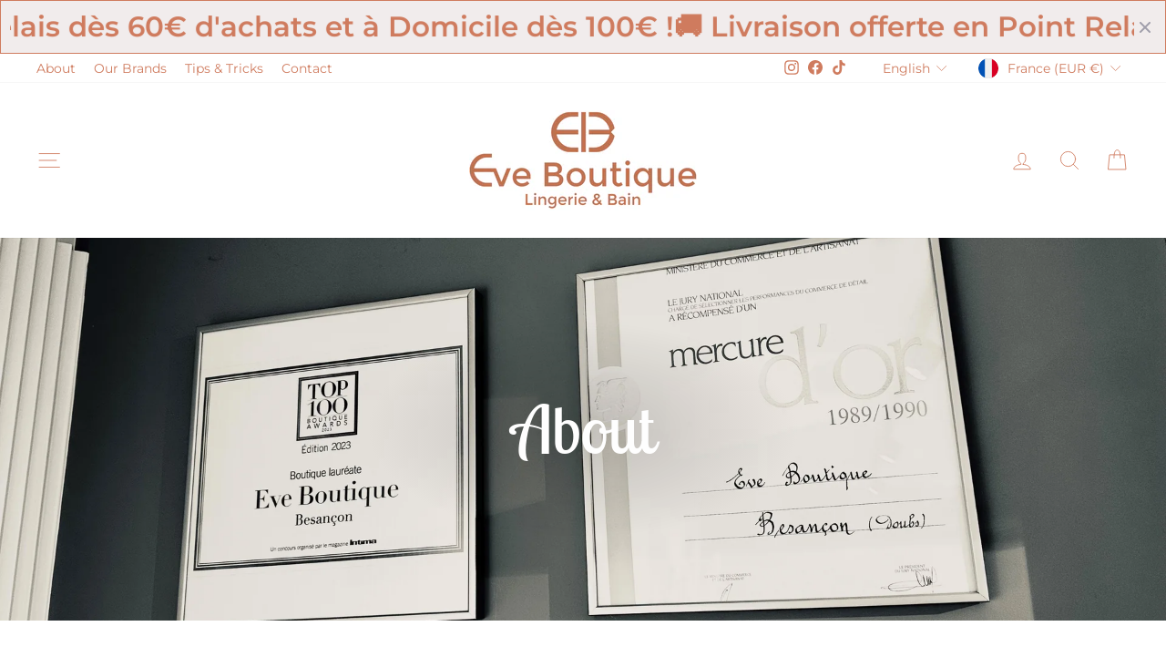

--- FILE ---
content_type: image/svg+xml
request_url: https://eveboutique-lingerie.com/cdn/shop/files/Sans_titre_1_6e987614-cad4-47a7-8cea-d2898aaf7ae3.svg?v=1681915744&width=250
body_size: 44406
content:
<svg xmlns="http://www.w3.org/2000/svg" xmlns:xlink="http://www.w3.org/1999/xlink" width="1000" zoomAndPan="magnify" viewBox="0 0 750 269.999989" height="360" preserveAspectRatio="xMidYMid meet" version="1.0"><defs><filter x="0%" y="0%" width="100%" height="100%" id="10d2fbf371"><feColorMatrix values="0 0 0 0 1 0 0 0 0 1 0 0 0 0 1 0 0 0 1 0" color-interpolation-filters="sRGB"/></filter><filter x="0%" y="0%" width="100%" height="100%" id="29181e27e6"><feColorMatrix values="0 0 0 0 1 0 0 0 0 1 0 0 0 0 1 0.2126 0.7152 0.0722 0 0" color-interpolation-filters="sRGB"/></filter><clipPath id="da332dd2dd"><path d="M 65.757812 0 L 684.507812 0 L 684.507812 270 L 65.757812 270 Z M 65.757812 0 " clip-rule="nonzero"/></clipPath><image x="0" y="0" width="2480" xlink:href="[data-uri]" id="bd0203efef" height="3507" preserveAspectRatio="xMidYMid meet"/><mask id="8ceb53a69c"><g filter="url(#10d2fbf371)"><g filter="url(#29181e27e6)" transform="matrix(0.332359, 0, 0, 0.332549, -42.604347, -428.887117)"><image x="0" y="0" width="2480" xlink:href="[data-uri]" height="3507" preserveAspectRatio="xMidYMid meet"/></g></g></mask><image x="0" y="0" width="2480" xlink:href="[data-uri]" id="58d2bdda88" height="3507" preserveAspectRatio="xMidYMid meet"/></defs><g clip-path="url(#da332dd2dd)"><g mask="url(#8ceb53a69c)"><g transform="matrix(0.332359, 0, 0, 0.332549, -42.604347, -428.887117)"><image x="0" y="0" width="2480" xlink:href="[data-uri]" height="3507" preserveAspectRatio="xMidYMid meet"/></g></g></g></svg>

--- FILE ---
content_type: text/javascript; charset=UTF-8
request_url: https://cdn.cleansizecharts.net/store-scripts/cc-sizecharts-12206.js?v=20250507091738
body_size: 12643
content:
!function(){function e(e){var o=this;t.debug("placementAlignment: ",e.trigger.placementAlignment),t.debug("linkType: ",e.trigger.linkType),t.debug("trigger: ",e.trigger.trigger),t.debug("placementSelected: ",e.trigger.placementSelected),t.debug("placementProductForm: ",e.trigger.placementProductForm),t.debug("size chart country code: ",e.countryCode);var n="body.ccpops-scroll-locked {\n  overflow: hidden;\n  position: fixed;\n  width: 100%;\n}\n\n.ccpops-blockZ {\n  transition: background-color 1s, opacity 0.3s;\n  background-color: rgba(90, 90, 90, 0.8);\n  position: static;\n  top: 0;\n  right: 0;\n  bottom: 0;\n  left: 0;\n  overflow: hidden;\n}\n\n@media (min-width: 768px) {\n  .ccpops-blockZ.ccpops--hide-desktop {\n    display: none !important;\n  }\n}\n\n@media (max-width: 767px) {\n  .ccpops-blockZ.ccpops--hide-mobile {\n    display: none !important;\n  }\n}\n\n.ccpops--is-builder .ccpops-blockZ {\n  display: block !important;\n  position: absolute;\n  z-index: 2;\n}\n\n.ccpops-blockZ html, .ccpops-blockZ body, .ccpops-blockZ div, .ccpops-blockZ span, .ccpops-blockZ applet, .ccpops-blockZ object, .ccpops-blockZ iframe, .ccpops-blockZ h1, .ccpops-blockZ h2, .ccpops-blockZ h3, .ccpops-blockZ h4, .ccpops-blockZ h5, .ccpops-blockZ h6, .ccpops-blockZ p, .ccpops-blockZ blockquote, .ccpops-blockZ pre, .ccpops-blockZ a, .ccpops-blockZ abbr, .ccpops-blockZ acronym, .ccpops-blockZ address,\n.ccpops-blockZ big, .ccpops-blockZ cite, .ccpops-blockZ code, .ccpops-blockZ del, .ccpops-blockZ dfn, .ccpops-blockZ em, .ccpops-blockZ img, .ccpops-blockZ ins, .ccpops-blockZ kbd, .ccpops-blockZ q, .ccpops-blockZ s, .ccpops-blockZ samp, .ccpops-blockZ small, .ccpops-blockZ strike, .ccpops-blockZ strong, .ccpops-blockZ sub, .ccpops-blockZ sup, .ccpops-blockZ tt, .ccpops-blockZ var, .ccpops-blockZ b, .ccpops-blockZ u, .ccpops-blockZ i, .ccpops-blockZ center,\n.ccpops-blockZ dl, .ccpops-blockZ dt, .ccpops-blockZ dd, .ccpops-blockZ ol, .ccpops-blockZ ul, .ccpops-blockZ li, .ccpops-blockZ fieldset, .ccpops-blockZ form, .ccpops-blockZ label, .ccpops-blockZ legend, .ccpops-blockZ article,\n.ccpops-blockZ aside, .ccpops-blockZ canvas, .ccpops-blockZ details, .ccpops-blockZ embed, .ccpops-blockZ figure, .ccpops-blockZ figcaption, .ccpops-blockZ footer, .ccpops-blockZ header, .ccpops-blockZ hgroup, .ccpops-blockZ menu, .ccpops-blockZ nav, .ccpops-blockZ output, .ccpops-blockZ ruby, .ccpops-blockZ section,\n.ccpops-blockZ summary, .ccpops-blockZ time, .ccpops-blockZ mark, .ccpops-blockZ audio, .ccpops-blockZ video {\n  margin: 0;\n  padding: 0;\n  border: 0;\n  font-size: 100%;\n  font-family: inherit;\n  vertical-align: baseline;\n  box-sizing: border-box;\n}\n\n.ccpops-blockZ table, .ccpops-blockZ thead, .ccpops-blockZ tbody, .ccpops-blockZ tr, .ccpops-blockZ td {\n  margin: 0;\n  padding: 0;\n  font-size: 100%;\n  font: inherit;\n  vertical-align: baseline;\n  border: none;\n}\n\n.ccpops-veil {\n  transition: background-color 1s, opacity 0.3s;\n  background-color: rgba(90, 90, 90, 0.8);\n  position: fixed;\n  top: 0;\n  right: 0;\n  bottom: 0;\n  left: 0;\n  overflow: hidden;\n  z-index: 999999999;\n  display: none;\n}\n\n@media (min-width: 768px) {\n  .ccpops-veil.ccpops--hide-desktop {\n    display: none !important;\n  }\n}\n\n@media (max-width: 767px) {\n  .ccpops-veil.ccpops--hide-mobile {\n    display: none !important;\n  }\n}\n\n.ccpops--is-builder .ccpops-veil {\n  display: block !important;\n  position: absolute;\n  z-index: 2;\n}\n\n.ccpops-veil html, .ccpops-veil body, .ccpops-veil div, .ccpops-veil span, .ccpops-veil applet, .ccpops-veil object, .ccpops-veil iframe, .ccpops-veil h1, .ccpops-veil h2, .ccpops-veil h3, .ccpops-veil h4, .ccpops-veil h5, .ccpops-veil h6, .ccpops-veil p, .ccpops-veil blockquote, .ccpops-veil pre, .ccpops-veil a, .ccpops-veil abbr, .ccpops-veil acronym, .ccpops-veil address,\n.ccpops-veil big, .ccpops-veil cite, .ccpops-veil code, .ccpops-veil del, .ccpops-veil dfn, .ccpops-veil em, .ccpops-veil img, .ccpops-veil ins, .ccpops-veil kbd, .ccpops-veil q, .ccpops-veil s, .ccpops-veil samp, .ccpops-veil small, .ccpops-veil strike, .ccpops-veil strong, .ccpops-veil sub, .ccpops-veil sup, .ccpops-veil tt, .ccpops-veil var, .ccpops-veil b, .ccpops-veil u, .ccpops-veil i, .ccpops-veil center,\n.ccpops-veil dl, .ccpops-veil dt, .ccpops-veil dd, .ccpops-veil ol, .ccpops-veil ul, .ccpops-veil li, .ccpops-veil fieldset, .ccpops-veil form, .ccpops-veil label, .ccpops-veil legend, .ccpops-veil article,\n.ccpops-veil aside, .ccpops-veil canvas, .ccpops-veil details, .ccpops-veil embed, .ccpops-veil figure, .ccpops-veil figcaption, .ccpops-veil footer, .ccpops-veil header, .ccpops-veil hgroup, .ccpops-veil menu, .ccpops-veil nav, .ccpops-veil output, .ccpops-veil ruby, .ccpops-veil section,\n.ccpops-veil summary, .ccpops-veil time, .ccpops-veil mark, .ccpops-veil audio, .ccpops-veil video {\n  margin: 0;\n  padding: 0;\n  border: 0;\n  font-size: 100%;\n  font-family: inherit;\n  vertical-align: baseline;\n  box-sizing: border-box;\n}\n\n.ccpops-veil table, .ccpops-veil thead, .ccpops-veil tbody, .ccpops-veil tr, .ccpops-veil td {\n  margin: 0;\n  padding: 0;\n  font-size: 100%;\n  font: inherit;\n  vertical-align: baseline;\n  border: none;\n}\n\n.ccpops-popup-container {\n  position: absolute;\n}\n\n.ccpops-popup--has-position-central .ccpops-popup-container {\n  transform: translate3d(0, -50%, 0);\n  top: 50%;\n  left: 2.5%;\n  right: 2.5%;\n}\n\n@media (min-width: 768px) {\n  .ccpops-popup--has-position-central .ccpops-popup-container {\n    left: 50%;\n    top: 50%;\n    height: auto;\n    right: auto;\n    bottom: auto;\n    transform: translate3d(-50%, -50%, 0);\n  }\n}\n\n.ccpops-popup--has-position-right .ccpops-popup-container {\n  top: 0;\n  height: 100%;\n  right: 0;\n}\n\n@media (max-width: 767px) {\n  .ccpops-popup--has-position-right .ccpops-popup-container {\n    left: 0;\n  }\n}\n\n.ccpops-popup--has-position-full .ccpops-popup-container {\n  top: 0;\n  left: 0;\n  height: 100%;\n  width: 100%;\n  max-width: none;\n}\n\n.ccpops-popup-container .ccpops-popup-container__close {\n  position: absolute;\n  z-index: 1;\n  display: flex;\n  align-items: center;\n  text-align: center;\n  transition: all 0.5s;\n  cursor: pointer;\n}\n\n.ccpops-popup--has-popup-size-small .ccpops-popup-container .ccpops-popup-container__close {\n  font-size: 15px;\n}\n\n.ccpops-popup--has-popup-size-medium .ccpops-popup-container .ccpops-popup-container__close {\n  font-size: 24px;\n}\n\n.ccpops-popup--has-popup-size-large .ccpops-popup-container .ccpops-popup-container__close {\n  font-size: 24px;\n}\n\n.ccpops-popup-container .ccpops-popup-container__close svg {\n  fill: currentColor;\n  margin: 0 auto;\n}\n\n.ccpops-popup-container .ccpops-popup-container__close--style1 {\n  background-color: #ffffff;\n  border-radius: 50%;\n  height: 1.5em;\n  width: 1.5em;\n  top: -0.75em;\n  right: -0.75em;\n  box-shadow: 0 0 3px 0 rgba(60, 60, 60, 0.4);\n}\n\n.ccpops-popup--has-position-right .ccpops-popup-container .ccpops-popup-container__close--style1, .ccpops-popup--has-position-full .ccpops-popup-container .ccpops-popup-container__close--style1 {\n  top: 0.2em;\n  right: 0.2em;\n}\n\n@media (max-width: 767px) {\n  .ccpops-popup-container .ccpops-popup-container__close--style1 {\n    top: -7px;\n    right: -7px;\n    height: 1.3em;\n    width: 1.3em;\n  }\n}\n\n.ccpops-popup-container .ccpops-popup-container__close--style1 svg {\n  height: 0.8em;\n  width: 0.8em;\n}\n\n.ccpops-popup-container .ccpops-popup-container__close--style2 {\n  top: 0.5em;\n  right: 0.5em;\n  height: 1em;\n  width: 1em;\n}\n\n.ccpops-popup-container .ccpops-popup-container__close--style2 svg {\n  height: 1em;\n  width: 1em;\n}\n\n.ccpops-popup {\n  transition-property: padding, border-radius, box-shadow, font-size, width;\n  transition-duration: 0.5s;\n  display: flex;\n  background-size: cover;\n  background-repeat: no-repeat;\n  background-position: center center;\n  height: 100%;\n  overflow: hidden;\n}\n\n.ccpops-popup--has-align-items-top .ccpops-popup {\n  align-items: flex-start;\n}\n\n.ccpops-popup--has-align-items-center .ccpops-popup {\n  align-items: center;\n}\n\n.ccpops-popup--has-position-central .ccpops-popup {\n  max-height: 85vh;\n}\n\n.ccpops-popup--has-popup-size-small.ccpops-popup--has-position-right .ccpops-popup, .ccpops-popup--has-popup-size-small.ccpops-popup--has-position-central .ccpops-popup {\n  font-size: 13px;\n  width: 100%;\n}\n\n@media (min-width: 768px) {\n  .ccpops-popup--has-popup-size-small.ccpops-popup--has-position-right .ccpops-popup, .ccpops-popup--has-popup-size-small.ccpops-popup--has-position-central .ccpops-popup {\n    width: 400px;\n  }\n}\n\n@media (min-width: 768px) and (max-width: 1200px) {\n  .ccpops--is-builder .ccpops-popup--has-popup-size-small.ccpops-popup--has-position-right .ccpops-popup, .ccpops--is-builder .ccpops-popup--has-popup-size-small.ccpops-popup--has-position-central .ccpops-popup {\n    font-size: 10px;\n    width: 300px;\n  }\n}\n\n@media (min-width: 400px) {\n  .ccpops-popup--has-popup-size-small.ccpops-popup--has-position-right .ccpops-popup {\n    width: 400px;\n  }\n}\n\n.ccpops-popup--has-popup-size-medium.ccpops-popup--has-position-right .ccpops-popup, .ccpops-popup--has-popup-size-medium.ccpops-popup--has-position-central .ccpops-popup {\n  font-size: 17px;\n  width: 100%;\n}\n\n@media (min-width: 768px) {\n  .ccpops-popup--has-popup-size-medium.ccpops-popup--has-position-right .ccpops-popup, .ccpops-popup--has-popup-size-medium.ccpops-popup--has-position-central .ccpops-popup {\n    width: 550px;\n  }\n}\n\n@media (min-width: 768px) and (max-width: 1200px) {\n  .ccpops--is-builder .ccpops-popup--has-popup-size-medium.ccpops-popup--has-position-right .ccpops-popup, .ccpops--is-builder .ccpops-popup--has-popup-size-medium.ccpops-popup--has-position-central .ccpops-popup {\n    font-size: 13px;\n    width: 350px;\n  }\n}\n\n.ccpops-popup--has-popup-size-large.ccpops-popup--has-position-right .ccpops-popup, .ccpops-popup--has-popup-size-large.ccpops-popup--has-position-central .ccpops-popup {\n  font-size: 22px;\n  width: 100%;\n}\n\n@media (min-width: 768px) {\n  .ccpops-popup--has-popup-size-large.ccpops-popup--has-position-right .ccpops-popup, .ccpops-popup--has-popup-size-large.ccpops-popup--has-position-central .ccpops-popup {\n    width: 700px;\n  }\n}\n\n@media (min-width: 768px) and (max-width: 1309px) {\n  .ccpops--is-builder .ccpops-popup--has-popup-size-large.ccpops-popup--has-position-right .ccpops-popup, .ccpops--is-builder .ccpops-popup--has-popup-size-large.ccpops-popup--has-position-central .ccpops-popup {\n    font-size: 13px;\n    width: 400px;\n  }\n}\n\n@media (min-width: 1310px) and (max-width: 1440px) {\n  .ccpops--is-builder .ccpops-popup--has-popup-size-large.ccpops-popup--has-position-right .ccpops-popup, .ccpops--is-builder .ccpops-popup--has-popup-size-large.ccpops-popup--has-position-central .ccpops-popup {\n    font-size: 14px;\n    width: 600px;\n  }\n}\n\n.ccpops-popup--has-border-radius-small .ccpops-popup {\n  border-radius: 0.3em;\n}\n\n.ccpops-popup--has-border-radius-medium .ccpops-popup {\n  border-radius: 5px;\n}\n\n.ccpops-popup--has-border-radius-large .ccpops-popup {\n  border-radius: 1em;\n}\n\n.ccpops-popup--has-position-right .ccpops-popup {\n  border-top-right-radius: 0;\n  border-bottom-right-radius: 0;\n}\n\n.ccpops-popup--has-position-full .ccpops-popup {\n  border-radius: 0;\n}\n\n.ccpops-popup--has-box-shadow-small .ccpops-popup {\n  box-shadow: 1px 1px 3px 1px rgba(80, 80, 80, 0.3);\n}\n\n.ccpops-popup--has-box-shadow-medium .ccpops-popup {\n  box-shadow: 0 -1.8px 2.2px rgba(0, 0, 0, 0.034), 0 3.7px 5.3px rgba(0, 0, 0, 0.048), 0 9.5px 10px rgba(0, 0, 0, 0.06), 0 19.3px 17.9px rgba(0, 0, 0, 0.072), 0 38.8px 33.4px rgba(0, 0, 0, 0.086), 0 97px 80px rgba(0, 0, 0, 0.12);\n}\n\n.ccpops-popup--has-box-shadow-large .ccpops-popup {\n  box-shadow: 6px 6px 7px 2px rgba(40, 40, 40, 0.3);\n}\n\n.ccpops-popup--has-box-shadow-small.ccpops-popup--has-position-right .ccpops-popup {\n  box-shadow: 0 0 3px 1px rgba(80, 80, 80, 0.3);\n}\n\n.ccpops-popup--has-box-shadow-medium.ccpops-popup--has-position-right .ccpops-popup {\n  box-shadow: 0 -1.8px 2.2px rgba(0, 0, 0, 0.034), 0 3.7px 5.3px rgba(0, 0, 0, 0.048), 0 9.5px 10px rgba(0, 0, 0, 0.06), 0 19.3px 17.9px rgba(0, 0, 0, 0.072), 0 38.8px 33.4px rgba(0, 0, 0, 0.086), 0 97px 80px rgba(0, 0, 0, 0.12);\n}\n\n.ccpops-popup--has-box-shadow-large.ccpops-popup--has-position-right .ccpops-popup {\n  box-shadow: 0 0 7px 2px rgba(40, 40, 40, 0.3);\n}\n\n.ccpops-popup--has-image-position-top .ccpops-popup {\n  flex-direction: column;\n}\n\n.ccpops-popup--has-image-position-bottom .ccpops-popup {\n  flex-direction: column-reverse;\n}\n\n.ccpops-popup--has-image-position-low .ccpops-popup {\n  flex-direction: row;\n}\n\n.ccpops-popup--has-image-position-right .ccpops-popup {\n  flex-direction: row-reverse;\n}\n\n.ccpops-popup .ccpops-popup__image {\n  pointer-events: none;\n  touch-action: none;\n}\n\n.ccpops-popup--has-image-position-top .ccpops-popup .ccpops-popup__image, .ccpops-popup--has-image-position-bottom .ccpops-popup .ccpops-popup__image {\n  display: block;\n  width: 100%;\n  height: 30vh;\n  object-fit: cover;\n}\n\n.ccpops-popup--has-image-position-left .ccpops-popup .ccpops-popup__image, .ccpops-popup--has-image-position-right .ccpops-popup .ccpops-popup__image {\n  background-position: center center;\n  background-repeat: no-repeat;\n  width: 32%;\n  top: 0;\n  bottom: 0;\n  right: 0;\n  left: 0;\n  position: absolute;\n}\n\n@media (max-width: 767px) {\n  .ccpops-popup--has-image-position-left .ccpops-popup .ccpops-popup__image, .ccpops-popup--has-image-position-right .ccpops-popup .ccpops-popup__image {\n    display: none;\n  }\n}\n\n.ccpops-popup--has-image-position-left .ccpops-popup .ccpops-popup__image {\n  right: auto !important;\n  left: 0;\n  bottom: 0;\n  border-top-left-radius: inherit;\n  border-bottom-left-radius: inherit;\n}\n\n.ccpops-popup--has-image-position-right .ccpops-popup .ccpops-popup__image {\n  left: auto !important;\n  right: 0;\n  bottom: 0;\n  border-top-right-radius: inherit;\n  border-bottom-right-radius: inherit;\n}\n\n.ccpops-popup--has-image-stretch-false .ccpops-popup .ccpops-popup__image {\n  background-size: contain;\n  object-fit: contain;\n}\n\n.ccpops-popup--has-image-stretch-true .ccpops-popup .ccpops-popup__image {\n  background-size: cover;\n  object-fit: cover;\n}\n\n.ccpops-popup .ccpops-popup__content {\n  width: 100%;\n  line-height: 1.4em;\n  word-wrap: break-word;\n  flex-grow: 1;\n  max-height: 100%;\n  overflow-y: auto;\n  overflow-x: hidden;\n  font-size: 1em;\n  transition: padding 0.5s;\n  text-align: left;\n}\n\n@media (max-width: 767px) {\n  .ccpops-popup .ccpops-popup__content {\n    overflow-y: scroll;\n    -webkit-overflow-scrolling: touch;\n  }\n}\n\n.ccpops-popup--has-padding-none .ccpops-popup .ccpops-popup__content {\n  padding-left: 0;\n  padding-right: 0;\n}\n\n.ccpops-popup--has-padding-small .ccpops-popup .ccpops-popup__content {\n  padding: 2.5%;\n}\n\n.ccpops-popup--has-padding-medium .ccpops-popup .ccpops-popup__content {\n  padding: 3.5%;\n}\n\n.ccpops-popup--has-padding-large .ccpops-popup .ccpops-popup__content {\n  padding: 10%;\n}\n\n.ccpops-popup--has-position-full.ccpops-popup--has-padding-small .ccpops-popup .ccpops-popup__content {\n  padding-top: 3.75%;\n  padding-bottom: 3.75%;\n}\n\n.ccpops-popup--has-position-full.ccpops-popup--has-padding-medium .ccpops-popup .ccpops-popup__content {\n  padding-top: 3.5%;\n  padding-bottom: 3.5%;\n}\n\n.ccpops-popup--has-position-full.ccpops-popup--has-padding-large .ccpops-popup .ccpops-popup__content {\n  padding-top: 6.6666666667%;\n  padding-bottom: 6.6666666667%;\n}\n\n.ccpops-popup--has-position-full.ccpops-popup--has-popup-size-small .ccpops-popup .ccpops-popup__content {\n  font-size: 0.9em;\n}\n\n@media (min-width: 768px) {\n  .ccpops-popup--has-position-full.ccpops-popup--has-popup-size-small .ccpops-popup .ccpops-popup__content {\n    font-size: 1.2em;\n  }\n}\n\n.ccpops-popup--has-position-full.ccpops-popup--has-popup-size-medium .ccpops-popup .ccpops-popup__content {\n  font-size: 1em;\n}\n\n@media (min-width: 768px) {\n  .ccpops-popup--has-position-full.ccpops-popup--has-popup-size-medium .ccpops-popup .ccpops-popup__content {\n    font-size: 1.4em;\n  }\n}\n\n.ccpops-popup--has-position-full.ccpops-popup--has-popup-size-large .ccpops-popup .ccpops-popup__content {\n  font-size: 1.1em;\n}\n\n@media (min-width: 768px) {\n  .ccpops-popup--has-position-full.ccpops-popup--has-popup-size-large .ccpops-popup .ccpops-popup__content {\n    font-size: 1.6em;\n  }\n}\n\n.ccpops-popup--has-position-central .ccpops-popup .ccpops-popup__content {\n  max-height: 80vh;\n}\n\n.ccpops-popup--has-image-position-left .ccpops-popup .ccpops-popup__content {\n  width: 100%;\n  padding-left: 3.5%;\n}\n\n@media (min-width: 768px) {\n  .ccpops-popup--has-image-position-left .ccpops-popup .ccpops-popup__content {\n    padding-left: 32%;\n  }\n}\n\n.ccpops-popup--has-image-position-right .ccpops-popup .ccpops-popup__content {\n  width: 100%;\n  padding-left: 3.5%;\n}\n\n@media (min-width: 768px) {\n  .ccpops-popup--has-image-position-right .ccpops-popup .ccpops-popup__content {\n    padding-right: 32%;\n  }\n}\n\n.ccpops-popup--has-image-position-left.ccpops-popup--has-padding-small .ccpops-popup .ccpops-popup__content {\n  padding-left: calc(32% + 2.5%);\n}\n\n@media (max-width: 767px) {\n  .ccpops-popup--has-image-position-left.ccpops-popup--has-padding-small .ccpops-popup .ccpops-popup__content {\n    padding-left: 2.5%;\n  }\n}\n\n.ccpops-popup--has-image-position-left.ccpops-popup--has-padding-medium .ccpops-popup .ccpops-popup__content {\n  padding-left: calc(32% + 3.5%);\n}\n\n@media (max-width: 767px) {\n  .ccpops-popup--has-image-position-left.ccpops-popup--has-padding-medium .ccpops-popup .ccpops-popup__content {\n    padding-left: 3.5%;\n  }\n}\n\n.ccpops-popup--has-image-position-left.ccpops-popup--has-padding-large .ccpops-popup .ccpops-popup__content {\n  padding-left: calc(32% + 10%);\n}\n\n@media (max-width: 767px) {\n  .ccpops-popup--has-image-position-left.ccpops-popup--has-padding-large .ccpops-popup .ccpops-popup__content {\n    padding-left: 10%;\n  }\n}\n\n.ccpops-popup--has-image-position-right.ccpops-popup--has-padding-small .ccpops-popup .ccpops-popup__content {\n  padding-right: calc(32% + 2.5%);\n}\n\n@media (max-width: 767px) {\n  .ccpops-popup--has-image-position-right.ccpops-popup--has-padding-small .ccpops-popup .ccpops-popup__content {\n    padding-right: 2.5%;\n  }\n}\n\n.ccpops-popup--has-image-position-right.ccpops-popup--has-padding-medium .ccpops-popup .ccpops-popup__content {\n  padding-right: calc(32% + 3.5%);\n}\n\n@media (max-width: 767px) {\n  .ccpops-popup--has-image-position-right.ccpops-popup--has-padding-medium .ccpops-popup .ccpops-popup__content {\n    padding-right: 3.5%;\n  }\n}\n\n.ccpops-popup--has-image-position-right.ccpops-popup--has-padding-large .ccpops-popup .ccpops-popup__content {\n  padding-right: calc(32% + 10%);\n}\n\n@media (max-width: 767px) {\n  .ccpops-popup--has-image-position-right.ccpops-popup--has-padding-large .ccpops-popup .ccpops-popup__content {\n    padding-right: 10%;\n  }\n}\n\n.ccpops-popup .ccpops-popup__content .ccpops-button {\n  padding: 1em 1.3em;\n  display: inline-block;\n  text-decoration: none;\n  letter-spacing: 0.03em;\n}\n\n.ccpops-popup--has-border-small .ccpops-popup .ccpops-popup__content .ccpops-button, .ccpops-popup--has-border-radius-medium .ccpops-popup .ccpops-popup__content .ccpops-button, .ccpops-popup--has-border-radius-large .ccpops-popup .ccpops-popup__content .ccpops-button {\n  border-radius: 4px;\n}\n\n.ccpops-popup .ccpops-popup__content .ccpops-table, .ccpops-popup .ccpops-popup__content table {\n  border-color: currentColor;\n}\n\n.ccpops-popup .ccpops-popup__content .ccpops-popup__content__top-text, .ccpops-popup .ccpops-popup__content .ccpops-popup__content__bottom-text, .ccpops-popup .ccpops-popup__content .ccpops-popup__content__table {\n  padding: 0;\n  width: 100%;\n  transition: max-width 0.5s;\n  max-width: 100%;\n}\n\n.ccpops-popup .ccpops-popup__content .ccpops-popup__content__top-text {\n  padding-bottom: 1em;\n}\n\n.ccpops-popup .ccpops-popup__content .ccpops-popup__content__bottom-text {\n  padding-top: 1em;\n}\n\n.ccpops-popup .ccpops-popup__content .ccpops-popup__content__table {\n  overflow-x: auto;\n}\n\n@media (max-width: 768px) {\n  .ccpops-popup .ccpops-popup__content .ccpops-popup__content__table {\n    width: calc(100vw - 7%);\n  }\n}\n\n.ccpops-popup .ccpops-popup__content .ccpops-popup__content__table.ccpops-popup__content__table-center {\n  text-align: center;\n}\n\n.ccpops-popup .ccpops-popup__content .ccpops-popup__wrap-content {\n  height: 610px;\n  display: flex;\n  flex-direction: column;\n  justify-content: space-between;\n}\n\n.ccpops-popup .ccpops-popup__content p {\n  margin-bottom: 1em;\n  color: inherit;\n}\n\n.ccpops-popup .ccpops-popup__content p \u003e span {\n  line-height: 1.5em;\n  display: inline-block;\n}\n\n.ccpops-popup .ccpops-popup__content p:last-child {\n  margin-bottom: 0;\n}\n\n.ccpops-popup .ccpops-popup__content h1, .ccpops-popup .ccpops-popup__content h2, .ccpops-popup .ccpops-popup__content h3, .ccpops-popup .ccpops-popup__content h4, .ccpops-popup .ccpops-popup__content h5, .ccpops-popup .ccpops-popup__content h6 {\n  line-height: 1em;\n  font-weight: bold;\n  color: inherit;\n  margin-bottom: 10px;\n}\n\n.ccpops-popup .ccpops-popup__content h1 \u003e span, .ccpops-popup .ccpops-popup__content h2 \u003e span, .ccpops-popup .ccpops-popup__content h3 \u003e span, .ccpops-popup .ccpops-popup__content h4 \u003e span, .ccpops-popup .ccpops-popup__content h5 \u003e span, .ccpops-popup .ccpops-popup__content h6 \u003e span {\n  line-height: 1em;\n}\n\n.ccpops-popup .ccpops-popup__content h1 {\n  font-size: 2em;\n}\n\n.ccpops-popup .ccpops-popup__content h2 {\n  font-size: 1.75em;\n}\n\n.ccpops-popup .ccpops-popup__content h3 {\n  font-size: 1.5em;\n}\n\n.ccpops-popup .ccpops-popup__content h4 {\n  font-size: 1.25em;\n}\n\n.ccpops-popup .ccpops-popup__content h5 {\n  font-size: 1em;\n}\n\n.ccpops-popup .ccpops-popup__content h6 {\n  font-size: 0.75em;\n}\n\n.ccpops-popup .ccpops-popup__content img {\n  max-width: 100%;\n  height: auto;\n}\n\n.ccpops-popup .ccpops-popup__content__powered-by {\n  position: absolute;\n  color: inherit;\n  transition: color 0.3s;\n}\n\n.ccpops-popup--has-position-central .ccpops-popup .ccpops-popup__content__powered-by {\n  right: 0;\n  bottom: -1.5em;\n  color: #fff;\n}\n\n.ccpops-popup--has-dark-powered-by-text .ccpops-popup .ccpops-popup__content__powered-by {\n  color: #222;\n}\n\n.ccpops-popup--has-position-full .ccpops-popup .ccpops-popup__content__powered-by, .ccpops-popup--has-position-right .ccpops-popup .ccpops-popup__content__powered-by {\n  right: 1em;\n  bottom: 0.5em;\n}\n\n@media (max-width: 767px) {\n  .ccpops-popup--has-position-full .ccpops-popup .ccpops-popup__content__powered-by, .ccpops-popup--has-position-right .ccpops-popup .ccpops-popup__content__powered-by {\n    position: static;\n    text-align: right;\n  }\n}\n\n.ccpops-popup .ccpops-popup__content__powered-by a {\n  font-size: 11px;\n  color: inherit;\n  text-decoration: none;\n}\n\n.ccpops-popup--has-popup-size-small .ccpops-popup .ccpops-popup__content__powered-by a {\n  font-size: 10px;\n}\n\n.ccpops-popup table,\n.ccpops-inline table,\n.mce-content-body table {\n  border-collapse: collapse !important;\n  table-layout: fixed !important;\n  width: 100% !important;\n  font-size: 14px;\n  background-color: transparent;\n}\n\n@media (max-width: 767px) {\n  .ccpops-popup table,\n  .ccpops-inline table {\n    width: auto !important;\n    min-width: 100%;\n  }\n}\n\n.ccpops-popup tbody, .ccpops-popup thead, .ccpops-popup tr, .ccpops-popup td, .ccpops-popup th,\n.ccpops-inline tbody, .ccpops-inline thead, .ccpops-inline tr, .ccpops-inline td, .ccpops-inline th,\n.mce-content-body tbody, .mce-content-body thead, .mce-content-body tr, .mce-content-body td, .mce-content-body th {\n  border-color: inherit;\n  width: auto !important;\n}\n\n.ccpops-popup tr,\n.ccpops-inline tr,\n.mce-content-body tr {\n  border: none;\n  border-color: inherit;\n}\n\n.ccpops-popup td, .ccpops-popup th,\n.ccpops-inline td, .ccpops-inline th,\n.mce-content-body td, .mce-content-body th {\n  height: auto !important;\n  border-width: 1px;\n  border-style: solid;\n  padding: 0.1em 0.3em;\n  text-align: center;\n  vertical-align: middle;\n  line-height: 1.7em;\n  background: transparent;\n  background-color: transparent;\n}\n\n.ccpops-popup tr:after, .ccpops-popup td:after, .ccpops-popup th:after, .ccpops-popup td:before, .ccpops-popup th:before,\n.ccpops-inline tr:after, .ccpops-inline td:after, .ccpops-inline th:after, .ccpops-inline td:before, .ccpops-inline th:before,\n.mce-content-body tr:after, .mce-content-body td:after, .mce-content-body th:after, .mce-content-body td:before, .mce-content-body th:before {\n  display: none !important;\n}\n\n/*Table custom classes*/\n\n.ccpops-popup table.ccpops-table--odd-stripes tbody tr:nth-child(odd) td,\n.ccpops-inline table.ccpops-table--odd-stripes tbody tr:nth-child(odd) td,\n.mce-content-body table.ccpops-table--odd-stripes tbody tr:nth-child(odd) td {\n  background-color: #f2f2f2;\n}\n\n.ccpops-popup table.ccpops-table--even-stripes tbody tr:nth-child(even) td,\n.ccpops-inline table.ccpops-table--even-stripes tbody tr:nth-child(even) td,\n.mce-content-body table.ccpops-table--even-stripes tbody tr:nth-child(even) td {\n  background-color: #f2f2f2;\n}\n\n.ccpops-popup table.ccpops-table--bottom-border-only td, .ccpops-popup table.ccpops-table--bottom-border-only th,\n.ccpops-inline table.ccpops-table--bottom-border-only td, .ccpops-inline table.ccpops-table--bottom-border-only th,\n.mce-content-body table.ccpops-table--bottom-border-only td, .mce-content-body table.ccpops-table--bottom-border-only th {\n  border-left: none;\n  border-top: none;\n  border-right: none;\n}\n\n.ccpops-popup table.ccpops-table--top-border-only td, .ccpops-popup table.ccpops-table--top-border-only th,\n.ccpops-inline table.ccpops-table--top-border-only td, .ccpops-inline table.ccpops-table--top-border-only th,\n.mce-content-body table.ccpops-table--top-border-only td, .mce-content-body table.ccpops-table--top-border-only th {\n  border-left: none;\n  border-bottom: none;\n  border-right: none;\n}\n\n.ccpops-popup table.ccpops-table--side-border-only td, .ccpops-popup table.ccpops-table--side-border-only th,\n.mce-content-body table.ccpops-table--side-border-only td, .mce-content-body table.ccpops-table--side-border-only th {\n  border-bottom: none;\n  border-top: none;\n}\n\n.ccpops-popup-tabs {\n  display: flex;\n  flex-flow: row nowrap;\n  text-align: center;\n  margin-bottom: 22px !important;\n  box-shadow: 0px 2px 4px 0px rgba(0, 0, 0, 0.2);\n}\n\n.ccpops-popup-tab {\n  flex: 1 0 auto;\n  padding: 10px 0px !important;\n  margin: 0px 20px !important;\n}\n\n.ccpops-popup-tab:hover {\n  cursor: pointer;\n  border-bottom: 3px solid #ccc;\n}\n\n.ccpops-popup-tab.active {\n  border-bottom: 3px solid #5c6ac4;\n}\n\n.ccpops-popup-tab-content {\n  margin: 0 auto 4rem auto;\n  border-radius: 2px;\n  transition: all 0.3s cubic-bezier(0.25, 0.8, 0.25, 1);\n}\n\n.ccpops-popup-text-field {\n  padding: 10px;\n  width: 100%;\n  font-size: 1.3em;\n}\n\n.ccpops-popup-select-field {\n  padding: 10px;\n  width: 100%;\n  font-size: 1.3em;\n}\n\n.ccpops-popup__active_unit_button {\n  color: #006fbb;\n}\n\n.ccpops-popup__active_unit_button:hover {\n  text-decoration: underline;\n}\n\n.conversion-processing-text {\n  font-weight: bold;\n}\n\n#ccpops-popup-submit-button,\n#ccpops-popup__recommendation-size,\n#ccpops-popup__recommendation-size-btn-step-1,\n#ccpops-popup__add-to-cart,\n#ccpops-popup__recommendation-size-bk-btn-step-1,\n#ccpops-popup__recommendation-size-bk-btn-step-2,\n.ccpops-popup__unit_button {\n  -webkit-filter: brightness(1);\n          filter: brightness(1);\n  cursor: pointer;\n}\n\n#ccpops-popup-submit-button:hover,\n#ccpops-popup__recommendation-size:hover,\n#ccpops-popup__recommendation-size-btn-step-1:hover,\n#ccpops-popup__add-to-cart:hover,\n#ccpops-popup__recommendation-size-bk-btn-step-1:hover,\n#ccpops-popup__recommendation-size-bk-btn-step-2:hover {\n  -webkit-filter: brightness(0.8);\n          filter: brightness(0.8);\n}\n\n#ccpops-popup-submit-button, #ccpops-popup__recommendation-size, #ccpops-popup__recommendation-size-btn-step-1, #ccpops-popup__add-to-cart {\n  display: flex;\n  width: 100%;\n  justify-content: center;\n  padding: 0.5em 1em;\n  font-size: 1em;\n  border: 1px solid #3f4eae;\n  border-radius: 3px;\n  color: #fff;\n}\n\n#ccpops-popup-submit-button:disabled, #ccpops-popup__recommendation-size:disabled, #ccpops-popup__recommendation-size-btn-step-1:disabled, #ccpops-popup__add-to-cart:disabled {\n  pointer-events: none;\n  border-color: var(--p-color-border-disabled);\n  -webkit-filter: brightness(0.8);\n          filter: brightness(0.8);\n  box-shadow: none;\n}\n\n#ccpops-popup-submit-button:hover, #ccpops-popup__recommendation-size:hover, #ccpops-popup__recommendation-size-btn-step-1:hover, #ccpops-popup__add-to-cart:hover {\n  color: white;\n  text-decoration: none;\n}\n\n#ccpops-popup__recommendation-size-bk-btn-step-1, #ccpops-popup__recommendation-size-bk-btn-step-2 {\n  display: flex;\n  width: 100%;\n  justify-content: center;\n  padding: 0.5em 1em;\n  font-size: 1em;\n  border: 1px solid #c4cdd5;\n  border-radius: 3px;\n  color: #212b36;\n}\n\n.ccpops-popup-recommendation-size-footer {\n  display: flex;\n  justify-content: flex-end;\n  font-size: 16px;\n}\n\n#ccpops-popup__content__container, #ccpops-popup__recommendation-size-container, #ccpops-popup__recommendation-size-step-1, #ccpops-popup__recommendation-size-step-2,\n#ccpops-popup__recommendation-size-step-3 {\n  transition: opacity 0.3s;\n}\n\n.ccpops-trigger-container {\n  transition-property: top, right, transform;\n  transition-duration: 0.5s;\n  z-index: 5000;\n}\n\n@media (min-width: 768px) {\n  .ccpops-trigger-container.ccpops--hide-desktop {\n    display: none !important;\n  }\n}\n\n@media (max-width: 767px) {\n  .ccpops-trigger-container.ccpops--hide-mobile {\n    display: none !important;\n  }\n}\n\n.ccpops-trigger-builder-container .ccpops-trigger-container {\n  display: block !important;\n}\n\n.ccpops-trigger-container html, .ccpops-trigger-container body, .ccpops-trigger-container div, .ccpops-trigger-container span, .ccpops-trigger-container applet, .ccpops-trigger-container object, .ccpops-trigger-container iframe, .ccpops-trigger-container h1, .ccpops-trigger-container h2, .ccpops-trigger-container h3, .ccpops-trigger-container h4, .ccpops-trigger-container h5, .ccpops-trigger-container h6, .ccpops-trigger-container p, .ccpops-trigger-container blockquote, .ccpops-trigger-container pre, .ccpops-trigger-container a, .ccpops-trigger-container abbr, .ccpops-trigger-container acronym, .ccpops-trigger-container address,\n.ccpops-trigger-container big, .ccpops-trigger-container cite, .ccpops-trigger-container code, .ccpops-trigger-container del, .ccpops-trigger-container dfn, .ccpops-trigger-container em, .ccpops-trigger-container img, .ccpops-trigger-container ins, .ccpops-trigger-container kbd, .ccpops-trigger-container q, .ccpops-trigger-container s, .ccpops-trigger-container samp, .ccpops-trigger-container small, .ccpops-trigger-container strike, .ccpops-trigger-container strong, .ccpops-trigger-container sub, .ccpops-trigger-container sup, .ccpops-trigger-container tt, .ccpops-trigger-container var, .ccpops-trigger-container b, .ccpops-trigger-container u, .ccpops-trigger-container i, .ccpops-trigger-container center,\n.ccpops-trigger-container dl, .ccpops-trigger-container dt, .ccpops-trigger-container dd, .ccpops-trigger-container ol, .ccpops-trigger-container ul, .ccpops-trigger-container li, .ccpops-trigger-container fieldset, .ccpops-trigger-container form, .ccpops-trigger-container label, .ccpops-trigger-container legend, .ccpops-trigger-container article,\n.ccpops-trigger-container aside, .ccpops-trigger-container canvas, .ccpops-trigger-container details, .ccpops-trigger-container embed, .ccpops-trigger-container figure, .ccpops-trigger-container figcaption, .ccpops-trigger-container footer, .ccpops-trigger-container header, .ccpops-trigger-container hgroup, .ccpops-trigger-container menu, .ccpops-trigger-container nav, .ccpops-trigger-container output, .ccpops-trigger-container ruby, .ccpops-trigger-container section,\n.ccpops-trigger-container summary, .ccpops-trigger-container time, .ccpops-trigger-container mark, .ccpops-trigger-container audio, .ccpops-trigger-container video {\n  margin: 0;\n  padding: 0;\n  border: 0;\n  font-size: 100%;\n  font-family: inherit;\n  vertical-align: baseline;\n  box-sizing: border-box;\n}\n\n.ccpops-trigger-container.ccpops-trigger--has-link-type-fixed {\n  position: fixed;\n  right: 0;\n}\n\n.ccpops-trigger-container.ccpops-trigger--has-link-type-fixed.ccpops-trigger--has-position-top-right {\n  top: 20%;\n  right: 0;\n}\n\n.ccpops-trigger-container.ccpops-trigger--has-link-type-fixed.ccpops-trigger--has-position-middle-right {\n  top: 50%;\n  transform: translateY(-50%);\n}\n\n.ccpops-trigger-container.ccpops-trigger--has-link-type-fixed.ccpops-trigger--has-position-bottom-right {\n  top: 80%;\n  transform: translateY(-100%);\n}\n\n.ccpops-trigger-container.ccpops-trigger--has-link-type-inline {\n  display: inline-block;\n  width: 100%;\n  padding-left: 0 !important;\n  z-index: 1 !important;\n}\n\n.ccpops-trigger {\n  transition-property: top, right, bottom, left, transform, box-shadow, border-radius, padding;\n  transition-duration: 0.5s;\n  display: inline-block;\n  transform-origin: 100% 100%;\n  text-decoration: none;\n  font-size: 16px;\n  cursor: pointer;\n  pointer-events: auto;\n}\n\n.ccpops-trigger--has-inherited-color-false .ccpops-trigger {\n  font-weight: 500;\n}\n\n.ccpops-trigger .ccpops-trigger__icon {\n  display: flex;\n  position: absolute;\n  top: 50%;\n  height: 100%;\n  align-items: center;\n  transform: translateY(-50%);\n  transition: all 0.3s;\n  color: inherit;\n}\n\n.ccpops-trigger--has-link-type-inline .ccpops-trigger .ccpops-trigger__icon {\n  left: 0;\n}\n\n@media (max-width: 767px) {\n  .ccpops-trigger--has-link-type-inline.ccpops-trigger--has-bg-color-true.ccpops-trigger--has-icon-only-false.ccpops-trigger--has-text-hidden-mob-false .ccpops-trigger .ccpops-trigger__icon {\n    left: 9px;\n  }\n}\n\n@media (min-width: 768px) {\n  .ccpops-trigger--has-link-type-inline.ccpops-trigger--has-bg-color-true.ccpops-trigger--has-icon-only-false .ccpops-trigger .ccpops-trigger__icon {\n    left: 9px;\n  }\n}\n\n.ccpops-trigger--has-link-type-fixed .ccpops-trigger .ccpops-trigger__icon {\n  left: 15px;\n}\n\n.ccpops-trigger .ccpops-trigger__icon svg {\n  width: 25px;\n  height: auto;\n  fill: currentColor;\n}\n\n.ccpops-trigger .ccpops-trigger__icon svg g {\n  fill: none;\n}\n\n@media (min-width: 768px) {\n  .ccpops-trigger .ccpops-trigger__icon svg {\n    width: 25px;\n  }\n  .ccpops-trigger--has-bg-color-true .ccpops-trigger .ccpops-trigger__icon svg {\n    width: 22px;\n  }\n}\n\n.ccpops-trigger.ccpops-trigger--only-icon .ccpops-trigger__icon {\n  left: 50%;\n  transform: translateY(-50%) translateX(-50%);\n}\n\n@media (max-width: 767px) {\n  .ccpops-trigger--has-text-hidden-mob-true .ccpops-trigger .ccpops-trigger__icon {\n    left: 50%;\n    transform: translateY(-50%) translateX(-50%);\n  }\n}\n\n.ccpops-trigger .ccpops-trigger__text {\n  transition: padding-left 0.3s;\n  white-space: pre;\n  color: inherit;\n}\n\n@media (max-width: 767px) {\n  .ccpops-trigger--has-text-hidden-mob-true .ccpops-trigger .ccpops-trigger__text {\n    visibility: hidden;\n    overflow: hidden;\n    display: inline-block;\n    height: 22px;\n    width: 22px;\n  }\n}\n\n.ccpops-trigger--has-link-type-inline .ccpops-trigger .ccpops-trigger__icon ~ .ccpops-trigger__text {\n  padding: 10px;\n  padding-left: 36px;\n}\n\n.ccpops-trigger--has-link-type-inline.ccpops-trigger--has-bg-color-true .ccpops-trigger .ccpops-trigger__icon ~ .ccpops-trigger__text {\n  padding-left: 26px;\n}\n\n.ccpops-trigger--has-link-type-fixed .ccpops-trigger .ccpops-trigger__icon ~ .ccpops-trigger__text {\n  padding-left: 29px;\n}\n\n.ccpops-trigger--has-link-type-inline .ccpops-trigger {\n  position: relative;\n}\n\n.ccpops-trigger--has-link-type-inline.ccpops-trigger--has-bg-color-true .ccpops-trigger {\n  padding: 5px 11px;\n}\n\n.ccpops-trigger--has-link-type-fixed .ccpops-trigger {\n  box-shadow: 1px 1px 3px 1px rgba(80, 80, 80, 0.3);\n  padding: 0.5em 1.2em;\n  border-radius: 5px 0 0 5px;\n}\n\n@media (min-width: 768px) {\n  .ccpops-trigger--has-link-type-fixed .ccpops-trigger {\n    padding: 0.8em 1.5em;\n    border-radius: 7px 0 0 7px;\n  }\n}\n\n.ccpops-trigger--has-link-type-fixed .ccpops-trigger.ccpops-trigger--only-icon {\n  padding: 0.8em 0.5em;\n}\n\n@media (max-width: 767px) {\n  .ccpops-trigger--has-text-hidden-mob-true .ccpops-trigger {\n    padding: 0.6em 0.5em;\n  }\n}\n\n.ccpops-trigger--has-link-type-fixed.ccpops-trigger--has-rotated-true .ccpops-trigger {\n  transform: rotate(-90deg) translateX(50%) translateY(0%);\n  border-radius: 7px 7px 0 0;\n}\n\n/* Size Chart Measurement Guide Styling */\n.ccpops-measurement-guide {\n  padding: 0 20px;\n}\n\n.ccpops-measurement-guide h3 {\n  color: #333;\n  font-size: 1.5em;\n  margin-bottom: 1.5em;\n  text-align: center;\n  font-weight: 600;\n}\n\n.ccpops-measurement-guide h4 {\n  color: #444;\n  font-size: 1.3em;\n  margin: 1.5em 0 1em;\n  font-weight: 600;\n}\n\n.ccpops-measurement-guide p {\n  color: #444;\n  line-height: 1.6;\n  margin-bottom: 1.2em;\n  font-size: 1.1em;\n}\n\n.ccpops-measurement-guide ul {\n  list-style: none;\n  padding-left: 0;\n  margin: 1.2em 0;\n  display: block;\n  width: 100%;\n}\n\n.ccpops-measurement-guide ul li {\n  position: relative;\n  padding-left: 28px;\n  margin-bottom: 1.2em;\n  line-height: 1.5;\n  color: #444;\n  font-size: 1.1em;\n  display: block;\n  text-align: left;\n  list-style-position: inside;\n}\n\n.ccpops-measurement-guide ul li:before {\n  content: \"•\";\n  position: absolute;\n  left: 10px;\n  color: #5c6ac4;\n  font-size: 1.4em;\n  line-height: 1;\n  top: -1px;\n}\n\n.ccpops-measurement-guide em {\n  color: #666;\n  font-style: italic;\n  display: block;\n  margin-top: 1em;\n  font-size: 0.95em;\n  line-height: 1.5;\n}\n\n.ccpops-measurement-guide .measurement-section {\n  margin-bottom: 2em;\n  padding-bottom: 1em;\n  border-bottom: 1px solid #eee;\n}\n\n.ccpops-measurement-guide .measurement-section:last-child {\n  border-bottom: none;\n  margin-bottom: 0;\n}\n";if(!n)return void console.warn("No CSS found");var i=document.createElement("style");i.innerHTML=n,document.head.appendChild(i),this.doInlineAppend=function(e,o){t.debug("Appending Inline: ",e.placementSelected);var n=document.createElement("div");n.innerHTML="",n.setAttribute("style","clear: both");var i=!e.placementProductForm||"start"!==e.placementProductForm;let c="";e.placementProductForm&&(c=e.placementProductForm);var r=t.findCommentsContainingText("CCSizeChartLaunchLocationCustom");if(r){t.debug("Found CCSizeChartLaunchLocationCustom comment, putting link there");var a="";return e.placementAlignment&&"right"===e.placementAlignment&&"inlinechart"!=e.linkType&&(a="width: auto; float: right; justify-self:end;"),o.setAttribute("style",a),void(e.placementAlignment&&"right"===e.placementAlignment?r.replaceWith(o,n):r.replaceWith(o))}if(e.placementCssSelector&&e.placementCssSelector.length>0){t.debug("Found css selector, attempting to put link in",e.placementCssSelector),t.debug("Css selector info found: ",e.CssSelector);let n=e.placementCssSelector;e.CssSelector!=undefined&&("id"==e.CssSelector?n=("#"+n).replace("##","#").replace(".",""):"class"==e.CssSelector&&(n=("."+n).replace("..",".").replace("#",""))),t.debug("Css selector resolved to: ",n);const r=document.querySelectorAll(n);if(t.debug("Css selector resolved to: ",r.length),r)return t.debug("Found trigger Location"),void(""!==c?(t.debug("Found whereto",c),"start"==c?r.forEach(e=>e.prepend(o)):"end"==c?r.forEach(e=>(e.appendChild(o.cloneNode(!0)),t.debug("Found trigger spot ",e),e)):"before"==c?r.forEach(e=>e.parentNode.insertBefore(o,e)):"after"==c&&r.forEach(e=>e.after(o))):""!==c?"start"==c?r.forEach(e=>e.prepend(o)):"end"==c?r.forEach(e=>e.appendChild(o)):"before"==c?r.forEach(e=>e.parentNode.insertBefore(o,e)):"after"==c&&r.forEach(e=>e.after(o)):i?r.forEach(e=>e.appendChild(o)):r.forEach(e=>e.prepend(o)));t.debug("Unable to find matching element.")}if("option"===e.placementSelected&&e.placementOptionText&&e.placementOptionText.length>0){function l(){var i=t.findVisibleElemsContainingText("label",e.placementOptionText);if(0===i.length&&(i=t.findVisibleElemsContainingText("form[action*='cart/add'] span, form[action*='cart/add'] h2, form[action*='cart/add'] h3, form[action*='cart/add'] h4, form[action*='cart/add'] h5, form[action*='cart/add'] h6, form[action*='cart/add'] legend, variant-radios legend, legend",e.placementOptionText)),i.length>0){var c=document.querySelector("#ccpops-trigger-container");if(c&&null===c.offsetParent&&(c.parentNode.removeChild(c),t.debug("Removed old reference to trigger link")),i.length>1&&t.warn("Found multiple locations to insert trigger link. Using the first element.",i),null===i[0].querySelector("#ccpops-trigger-container")){t.debug("Attempting to add link where needed");const c=o.cloneNode(!0);var r="";e.placementAlignment&&"right"===e.placementAlignment&&"inlinechart"!=e.linkType&&(r="width: auto; float: right; justify-self:end;"),c.setAttribute("style","display: inline; "+r),i[0].innerHTML=i[0].innerHTML+" ",Shopify&&Shopify.theme&&Shopify.theme.name&&Shopify.theme.name.indexOf("Expression")>-1&&(i[0].style.zIndex="1"),""!==e.placementProductForm&&t.placeInlineAppropriately("end",i[0],c),e.placementAlignment&&"right"===e.placementAlignment&&i[0].appendChild(n)}else t.debug("Found popup link, not adding again.");return!0}return!1}if(t.debug("Found option text, attempting to put link in label with text: ",e.placementOptionText),setTimeout(l,1e3),setTimeout(l,3e3),setTimeout(l,6e3),l())return;t.debug("Unable to find matching label element.")}if("description"===e.placementSelected){async function s(){var o;if("start"===e.placementProductDescription)o=await t.findCommentsContainingText("CCSizeChartLaunchLocationBefore");else if("end"===e.placementProductDescription)o=await t.findCommentsContainingText("CCSizeChartLaunchLocationAfter");else{o=(await t.findCommentsContainingText("CCSizeChartLaunchLocationBefore")).parentNode}return o}t.debug("Attempting to place link in product description."),s().then(i=>{if(i){var c="";return e.placementAlignment&&"right"===e.placementAlignment&&"inlinechart"!=e.linkType&&(c="width: auto; float: right; justify-self:end;"),o.setAttribute("style",c),void("start"===e.placementProductDescription||"end"===e.placementProductDescription?e.placementAlignment&&"right"===e.placementAlignment?i.replaceWith(o,n):i.replaceWith(o):t.placeInlineAppropriately(e.placementProductDescription,i,o))}t.warn('Unable to find "CCSizeChartLaunchLocationBefore" or "CCSizeChartLaunchLocationAfter" html comments')})}if(t.warn("Not found correct Place"),"form"===e.placementSelected){t.debug("Attempting to place link in product form.");var p=document.querySelector("form[action*='cart/add']");a="";if(e.placementAlignment&&"right"===e.placementAlignment?"inlinechart"!=e.linkType&&(a="width: auto; float: right; justify-self:end; padding-top: 1em; padding-bottom: 1em;"):i?"inlinechart"!=e.linkType&&(a="padding-bottom: 0.5em;"):"inlinechart"!=e.linkType&&(a="padding-top: 0.5em; padding-bottom: 0.5em;"),o.setAttribute("style",a),p)return void(i?(p.appendChild(o),e.placementAlignment&&"right"===e.placementAlignment&&p.appendChild(n)):(e.placementAlignment&&"right"===e.placementAlignment&&p.prepend(n),p.prepend(o)));t.warn("Unable to find relevant product form to insert size chart link.")}},this.appendElemToBody=function(o,n){o=o.replace(/<a data-nohref="true"/g,'<a href="#"');var i=document.createElement("div");if(i.innerHTML="<div>"+o+"</div>",i=i.firstChild,t.debug("elem",i),t.debug("linkType: ",e.trigger.linkType),e.trigger.linkType&&"inline"===e.trigger.linkType){const o=document.querySelectorAll(".Clean_Size_Chart");"appBlock"!==e.trigger.placementSelected&&this.doInlineAppend(e.trigger,i.querySelector("#ccpops-trigger-container")),t.debug("inline");let c=i.querySelector("#ccpops-trigger-container");o.length>0&&(t.debug("found app blocks"),o.forEach(e=>{e.hasChildNodes()||(e.dataset.sizeChartId?n.sizeChartId==e.dataset.sizeChartId&&(newElement=c.cloneNode(!0),e.appendChild(newElement),t.debug("Inserted size chart to element:",e)):(newElement=c.cloneNode(!0),e.appendChild(newElement),t.debug("Inserted size chart to element:",e)))})),document.body.appendChild(i.querySelector("#ccpops-popup"))}else if(e.trigger.linkType&&"fixed"===e.trigger.linkType)document.body.appendChild(i.querySelector("#ccpops-popup")),document.body.appendChild(i.querySelector("#ccpops-trigger-container")),t.debug("fixed");else if(e.trigger.linkType&&"inlinechart"===e.trigger.linkType){const o=document.querySelectorAll(".Clean_Size_Chart");"appBlock"!==e.trigger.placementSelected&&this.doInlineAppend(e.trigger,i.querySelector("#ccpops-inline")),t.debug("inlinechart");let c=i.querySelector("#ccpops-inline");o.length>0&&(t.debug("found app blocks"),o.forEach(e=>{e.hasChildNodes()&&"placeholder"!=e.dataset.content||(e.innerHTML="",e.dataset.content="filled",e.dataset.sizeChartId?n.sizeChartId==e.dataset.sizeChartId&&(newElement=c.cloneNode(!0),e.appendChild(newElement),t.debug("Inserted size chart to element:",e)):(newElement=c.cloneNode(!0),e.appendChild(newElement),t.debug("Inserted size chart to element:",e)))})),document.body.appendChild(i.querySelector("#ccpops-popup"))}else e.trigger.linkType&&"snippet"===e.trigger.linkType?(document.body.appendChild(i.querySelector("#ccpops-trigger-container")),this.doInlineAppend(e.trigger,i.querySelector("#ccpops-trigger-container")),document.body.appendChild(i.querySelector("#ccpops-popup")),t.debug("snippet")):e.trigger.linkType&&"css"===e.trigger.linkType&&(document.body.appendChild(i.querySelector("#ccpops-trigger-container")),this.doInlineAppend(e.trigger,i.querySelector("#ccpops-trigger-container")),document.body.appendChild(i.querySelector("#ccpops-popup")),t.debug("css"));let c=document.getElementsByClassName("ccpops-popup-tab");if(c)for(let e=0;e<c.length;e++)c[e].addEventListener("click",t.handleRecommendedTabClickEvent)},this.appendElemToBody(e.html,e);let c=document.querySelector(".ccpops-veil"),r=document.querySelectorAll(".ccpops-trigger"),a=document.querySelector("#ccpops-popup__content__container");console.log(r);let l=document.querySelector("#ccpops-popup__recommendation-size-container"),s=document.querySelector("#ccpops-popup__recommendation-size-step-1"),p=document.querySelector("#ccpops-popup__recommendation-size-btn-step-1"),d=document.querySelector("#ccpops-popup__recommendation-size-bk-btn-step-1"),u=document.querySelector("#ccpops-popup__recommendation-size-step-2"),m=document.querySelector("#ccpops-popup__recommendation-size-bk-btn-step-2"),h=document.querySelector("#ccpops-popup__recommendation-size-step-3"),g=document.querySelector("#ccpops-popup__recommendation-size"),y=document.querySelectorAll(".ccpops-popup__recommendation-size-gender"),f=document.querySelectorAll(".ccpops-popup__recommendation-size-fit"),b=document.querySelector("#ccpops-popup__recommendation-size-height-metric"),C=document.querySelectorAll(".ccpops-popup__unit_button");const S=document.querySelector("#ccpops-popup__recommendation-size-input-height-ft"),v=document.querySelector("#ccpops-popup__recommendation-size-input-height-in"),w=document.querySelector("#ccpops-popup__recommendation-size-input-height-cm"),T=document.querySelector("#ccpops-popup__recommendation-size-input-weight");let _=document.querySelector(".ccpops-popup__CM_table"),k=document.querySelector(".ccpops-popup__INCHES_table"),z=document.querySelector("#ccpops-popup__add-to-cart"),P="",A="";c!=undefined&&c.setAttribute("data-ccpops-popup",e.id),r!=undefined&&r.forEach(t=>t.parentElement.setAttribute("data-ccpops-trigger",e.id)),r.forEach(e=>e.onclick=function(e){return e.preventDefault(),o.showPopup(),!1}),g&&(g.onclick=function(e){e.preventDefault(),o.showSizeRecommender()}),p&&(p.onclick=function(e){const t=document.querySelector("#ccpops-recommendation-form");t.checkValidity();const n=t.querySelectorAll(":invalid");n.length>0&&n[0].focus(),t.reportValidity()?o.showStep2():t.querySelectorAll(":invalid")[0].focus(),e.preventDefault()}),d&&(d.onclick=function(e){e.preventDefault(),o.backFromStep1()}),m&&(m.onclick=function(e){e.preventDefault(),o.backFromStep2()}),m&&(m.onclick=function(e){e.preventDefault(),o.backFromStep2()}),z&&(z.onclick=function(n){n.preventDefault();let i=document.querySelector("#ccpops-popup__recommendation-size-result").innerHTML,c=o.getRecommendedSizeVariantId(i);t.api.addToCart(c,o.hidePopup,e.id)}),f&&f.forEach(function(e){e.onclick=function(e){e.preventDefault(),document.querySelectorAll("[data-cc-fit]").forEach(e=>{e.style.borderColor="#C3C7CA"}),P=e.target.getAttribute("data-cc-fit"),e.target.style.borderColor="#00A3E9"}}),y&&y.forEach(function(e){e.onclick=function(e){e.preventDefault(),document.querySelectorAll("[data-cc-gender]").forEach(e=>{e.style.borderColor="#C3C7CA"}),A=e.target.getAttribute("data-cc-gender"),e.target.style.borderColor="#00A3E9"}}),b&&(b.onchange=function(){"imperial"==b.value?(S.style.display="",v.style.display="",S.disabled=!1,v.disabled=!1,w.style.display="none",w.disabled=!0):(S.style.display="none",v.style.display="none",S.disabled=!0,v.disabled=!0,w.style.display="",w.disabled=!1)}),C.forEach(function(e){e.onclick=function(t){e.classList.remove("ccpops-popup__active_unit_button"),t.target.parentElement.querySelectorAll("button").forEach(e=>{e!=t.target&&e.classList.add("ccpops-popup__active_unit_button")}),"INCHES"===e.innerHTML?(_.style.display="none",k.style.display="block"):(k.style.display="none",_.style.display="block")}});let E=document.getElementById("ccpops-popup-submit-button");E&&(E.onclick=(o=>{if(o.preventDefault(),""==P||""==A)return void alert("Please select both clothing style and gender!");const n=T.value,i=document.querySelector("#ccpops-popup__recommendation-size-input-age");let c=null;i&&(c=i.value);const r=document.querySelector("#ccpops-popup__recommendation-size-weight-metric").value,a=ShopifyAnalytics.meta.product.variants.map(e=>e.public_title);let l=0;const s={height:l="imperial"==b.value?`${S.value}' ${v.value}"`:`${w.value}cm`,weight:n,preferred_fit:P,gender:A,age:c,weight_metric:r,height_metric:b.value,variants:a},p=t.api.sizeRecommendations(e.id,s);this.storeRecommendedSize(p),null!==p&&this.showStep3(p)})),this.showPopup=function(){t.debug("Showing popup"),c.style.opacity=0,c.style.display="block",t.api.reporting().incrementClicks(e.id),setTimeout(function(){c.style.opacity=1},100),t.device.isMobile()&&setTimeout(t.scroll.lock,500)},this.hidePopup=function(){t.debug("Hiding popup"),t.device.isMobile()&&t.scroll.unlock(),c.style.opacity=0,setTimeout(function(){c.style.display="none",s&&(s.style.display="block"),u&&(u.style.display="none"),h&&(h.style.display="none"),l&&(l.style.display="none"),a.style.display="block",a.style.opacity=1},500)},this.showSizeRecommender=function(){l.style.opacity=0,l.style.display="block",a.style.opacity=0,setTimeout(function(){a.style.display="none",l.style.opacity=1},100),t.device.isMobile()&&setTimeout(t.scroll.lock,500)},this.backFromStep1=function(){a.style.opacity=0,a.style.display="block",l.style.opacity=0,setTimeout(function(){l.style.display="none",a.style.opacity=1},100),t.device.isMobile()&&setTimeout(t.scroll.lock,500)},this.showStep2=function(){s.style.display="none",u.style.opacity=0,u.style.display="block",setTimeout(function(){u.style.opacity=1},100),t.device.isMobile()&&setTimeout(t.scroll.lock,500)},this.backFromStep2=function(){u.style.display="none",s.style.opacity=0,s.style.display="block",setTimeout(function(){s.style.opacity=1},100),t.device.isMobile()&&setTimeout(t.scroll.lock,500)},this.showStep3=function(e){u.style.display="none",h.style.opacity=0,h.style.display="block",document.querySelector("#ccpops-popup__recommendation-size-result").textContent=e;let o=document.querySelector("#ccpops-popup__recommendation-size-result").innerHTML,n=this.getRecommendedSizeVariantId(o);fetch(`${location.pathname}.js`).then(e=>e.json()).then(e=>{e.variants.find(e=>e.id==n).available?(z.disabled=!1,z.innerText="Add To Cart"):(z.disabled=!0,z.innerText="Out of Stock")}),setTimeout(function(){h.style.opacity=1},100),t.device.isMobile()&&setTimeout(t.scroll.lock,500)},this.backFrom=function(){u.style.display="none",s.style.opacity=0,s.style.display="block",setTimeout(function(){s.style.opacity=1},100),t.device.isMobile()&&setTimeout(t.scroll.lock,500)},this.storeRecommendedSize=function(t){let o;const n=ShopifyAnalytics.meta.product;o=this.getRecommendedSizeVariantId(t),sessionStorage.setItem(`productSize_${n.id}_${e.id}`,o)},this.getRecommendedSizeVariantId=function(e){let t;return ShopifyAnalytics.meta.product.variants.forEach(o=>{o.public_title==e&&(t=o.id)}),t},this.displayRecommendedSize=function(){const t=ShopifyAnalytics.meta.product,o=ShopifyAnalytics.meta.product.variants;let n=sessionStorage.getItem(`productSize_${t.id}_${e.id}`),i=document.querySelector("#ccpops-popup__content__size-recommended");o.forEach(e=>{e.id==parseInt(n)&&(i.textContent=`Recommended size: ${e.public_title}`)})},t.api.reporting().incrementImpressions(e.id),document.querySelector("#ccpops-popup-container__close").onclick=function(e){return o.hidePopup(),e.stopPropagation(),!1},document.querySelector("#ccpops-popup").onclick=function(e){if(e.target.className.indexOf("ccpops-veil")>-1)return o.hidePopup(),!1}}var t=new function(){this.namespace="[ccpops]",this.commentNodes=null,this.getUrlParam=function(e){e=e.replace(/[\[]/,"\\[").replace(/[\]]/,"\\]");var t=new RegExp("[\\?&]"+e+"=([^&#]*)").exec(location.search);return null===t?"":decodeURIComponent(t[1].replace(/\+/g," "))},this.isDebug=!!this.getUrlParam("ccpops-debug"),this.arrayContainsHandles=function(e,t){let o=t.map(e=>decodeURIComponent(e));return e.some(e=>t.includes(e.url)||o.includes(e.url))},this.arrayContainsIds=function(e,t){for(var o=0;o<e.length;o++)for(var n=0;n<t.length;n++)if(e[o]===t[n].id)return t[n];return!1},this.arrayContains=function(e,t){for(var o=0;o<e.length;o++)for(var n=0;n<t.length;n++)if(e[o]===t[n])return t[n];return!1},this.getCanonicalUrls=function(){return[...document.querySelectorAll("link[rel='canonical']")||[]].filter(e=>e.getAttribute("href")).map(e=>e.getAttribute("href"))},this.handleFromUrl=function(e){let t=new URL(e).pathname;return t.substring(t.lastIndexOf("/")+1)},this.getPageHandles=function(){let e=(this.getCanonicalUrls()||[]).map(this.handleFromUrl.bind(this)).filter(e=>e.length),t=this.handleFromUrl(document.location.href);return t?[...e,t]:e},this.warn=function(e,o){o?console.warn(t.namespace+" "+e,o):console.warn(t.namespace+" "+e)},this.debug=function(e,o){this.isDebug&&(o?console.log(t.namespace+" "+e,o):console.log(t.namespace+" "+e))},this.localStorage={namespace:"ccpops-",set:function(e,o){try{localStorage.setItem(this.namespace+e,o)}catch(n){t.warn("localStorage not available")}},get:function(e){try{let n=localStorage.getItem(this.namespace+e);return t.debug("Item with key: "+e+" found: "+n),n}catch(o){return t.warn("localStorage not available"),""}}},this.api={reporting:function(){function e(e,o){if(!window.Shopify||!window.Shopify.AdminBarInjector)if(window.Shopify&&window.Shopify.PreviewBarInjector)t.debug("Not incrementing "+e+" because we're in preview mode");else{t.debug("Incrementing "+e+" for popup "+o);try{var n=new XMLHttpRequest;n.open("POST","https://app.cleansizecharts.com/api/v1/size-chart/"+o+"/reports/increment",!0),n.setRequestHeader("Content-Type","application/json"),n.onload=function(){n.status>=200&&n.status<300?t.debug("Successfully incremented "+e+" for popup "+o):t.warn("Failed to increment "+e+" for popup "+o+". Status: "+n.status)},n.onerror=function(){t.warn("Error incrementing "+e+" for popup "+o)},n.send(JSON.stringify({activity:e}))}catch(i){t.warn("Unable to increment "+e+" for popup "+o,i)}}}return{incrementClicks:function(o){e("link_click",o),t.api.trackEvent(o,"size_chart_clicks",{})},incrementImpressions:function(o){e("link_impression",o),t.api.trackEvent(o,"size_chart_impressions",{})}}},trackEvent:function(e,o,n={}){if(window.Shopify&&(window.Shopify.AdminBarInjector||window.Shopify.PreviewBarInjector))return;t.debug(`Trigger ${o} for popup ${e}`);const i={event_name:o,properties:n};fetch(`https://app.cleansizecharts.com/api/v1/size-chart/${e}/track`,{method:"POST",headers:{"Content-Type":"application/json"},body:JSON.stringify(i)}).then(n=>{n.ok?t.debug(`Successfully triggered ${o} for popup ${e}`):t.warn(`Failed to trigger ${o} for popup ${e}. Status: ${n.status}`)})["catch"](n=>{t.warn(`Error triggering ${o} for popup ${e}`,n)})},sizeRecommendations:function(e,o){const n=new XMLHttpRequest;if(n.open("GET","https://app.cleansizecharts.com/api/v1/size-chart/"+e+`/get_recomendation_size?input_data=${JSON.stringify(o)}`,!1),n.send(null),200===n.status){return JSON.parse(n.responseText).recomendation_size}{let e=JSON.parse(n.responseText);return t.debug("Error on get sizeRecommendations"+n.responseText),console.log("error"),alert(e.error),null}},addToCart:function(e,o,n){const i=document.querySelector("cart-notification")||document.querySelector("cart-drawer"),c=new FormData;c.append("id",e),c.append("form_type","product"),t.api.trackEvent(n,"add_to_cart",{}),i&&(c.append("sections",i.getSectionsToRender().map(e=>e.id)),c.append("sections_url",window.location.pathname),i.setActiveElement(document.activeElement)),fetch("/cart/add",{body:c,headers:{"X-Requested-With":"XMLHttpRequest",Accept:"application/javascript"},method:"POST"}).then(e=>e.json()).then(e=>{o();let t=document.querySelector("cart-notification")||document.querySelector("cart-drawer");t.renderContents&&(t.renderContents(e),t.classList.contains("is-empty")&&t.classList.remove("is-empty"))})["catch"](e=>{t.warn("Add to cart failed",e)})}},this.device={isMobile:function(){return window.screen.width<768},setCountryCode:function(e){t.debug("Setting country code to:"+e);var o=new Date;t.localStorage.set("countryCode",e),t.localStorage.set("shopExpiryTime",o.getTime()+6048e5)},getCountryCode:function(){t.debug("Getting country code");var e=t.localStorage.get("countryCode"),o=t.localStorage.get("shopExpiryTime");if(o){return o<(new Date).getTime()?"":null!=e?e:""}return""}},this.scroll={oldTop:null,scrollPosition:null,lock:function(){var e=document.querySelector("body");e.style.top&&(t.scroll.oldTop=e.style.top),t.scroll.scrollPosition=window.pageYOffset,e.style.top="-"+t.scroll.scrollPosition+"px",e.classList.add("ccpops-scroll-locked")},unlock:function(){var e=document.querySelector("body");e.classList.remove("ccpops-scroll-locked"),t.scroll.oldTop?e.style.top=t.scroll.oldTop:e.style.removeProperty("top"),window.scrollTo(0,t.scroll.scrollPosition)}},this.findVisibleElemsContainingText=function(e,t){t=t.toLowerCase().trim();var o=document.querySelectorAll(e);return Array.prototype.filter.call(o,function(e){return RegExp(t).test(e.textContent.toLowerCase())&&null!==e.offsetParent})},this.findCommentsContainingText=function(e){if(!this.commentNodes){var t=function(e){for(var o=[],n=0;n<e.childNodes.length;n++){var i=e.childNodes[n];8===i.nodeType?o.push(i):o.push.apply(o,t(i))}return o};this.commentNodes=t(document),console.log(this.commentNodes)}for(var o=0;o<this.commentNodes.length;o++)if(this.commentNodes[o].nodeValue.toString()==e)return console.log("Found it!!"),this.commentNodes[o]},this.placeInlineAppropriately=function(e,t,o){"start"===e?t.prepend(o):"end"===e?t.appendChild(o):"before"===e?t.parentNode.insertBefore(o,t):"after"===e&&t.after(o)},this.handleRecommendedTabClickEvent=function(e){let t,o,n,i=e.target.getAttribute("data-index");for(o=document.getElementsByClassName("ccpops-popup-tab-content"),t=0;t<o.length;t++)o[t].style.display="none";for(o[i].style.display="block",n=document.getElementsByClassName("ccpops-popup-tab"),t=0;t<n.length;t++)n[t].className=n[t].className.replace(" active","");n[i].className+=" active"}};!function(){t.debug("%cDEBUG START","color:green;font-size:15px");var o=[];if(window.location.href.indexOf("/products/")>-1||window.location.href.indexOf("products_preview")>-1){t.debug("Got popups",o);var n=t.getPageHandles();if(!n||!n.length)return void t.warn("Unable to get thisPageHandles",n);t.debug("Got thisPageHandles",n);let y=!1,f=!1;for(var i=0;i<o.length;i++){var c=!1,r=o[i];if(t.debug("%cStarted processing popup "+r.id+" ("+r.name+")","color:white;font-size:13px;background-color:blue"),t.debug("Popup "+r.id+" dump: ",[r]),!r.conditions)return void t.warn("No conditions found for popup "+r.id,o);if(!r.html)return void t.warn("No html found for popup "+r.id,o);var a=r.conditions.products,l=r.conditions.collections||[],s=r.conditions.tags||[],p=r.conditions.vendors||"",d=r.conditions.myTypes||[],u=r.conditions.allProducts||!1;if(0===a.length&&0===l.length&&0===p.length&&0===s.length&&0===d.length?(u?(t.debug("There are no products or collections on which to show popup "+r.id+". Showing on all products."),c=!0):t.debug("There are no products or collections or tags or vendors or types on which to show popup "+r.id+". So we won't show it."),t.debug("There are no products or collections or tags or vendors or types on which to show popup "+r.id+". So we won't show it.")):a.length>0?t.arrayContainsHandles(a,n)?(t.debug("Found a matching Product - showing popup link.",a),c=!0):t.debug("Popup is tagged to "+a.length+" product(s) but this ain't one of them!",a):t.debug("This popup is not directly tagged to any Product."),!1===c&&l.length>0)if(window.ccPops&&ccPops.sizeChart&&ccPops.sizeChart.collections){if(ccPops.sizeChart.collections.length>0){t.debug("This product belongs to "+ccPops.sizeChart.collections.length+" Collection(s)",ccPops.sizeChart.collections);var m=t.arrayContainsIds(ccPops.sizeChart.collections,l);t.debug("matched collection: ",m),m?(t.debug("Found  a matching Collection ("+m.title+") - showing popup link.",m),c=!0):t.debug("This popup doesn't belong in any of the "+l.length+" Collections tagged against this Product",l)}}else t.debug("Unable to find any variable ccPops - the theme code has been removed!");if(!1===c&&s!==undefined&&s.length>0)if(window.ccPops&&ccPops.sizeChart&&ccPops.sizeChart.tags){if(ccPops.sizeChart.tags.length>0)t.debug("This product belongs to "+ccPops.sizeChart.tags.length+" TAG(s)",ccPops.sizeChart.tags),(m=t.arrayContains(ccPops.sizeChart.tags,s))?(t.debug("Found  a matching Tag ("+m+") - showing popup link.",m),c=!0):t.debug("This popup doesn't have any of the "+s.length+" tags associated with this Product",l)}else t.debug("Unable to find any variable ccPops - the theme code has been removed!");if(!1===c&&p!==undefined&&p.length>0)if(window.ccPops&&ccPops.sizeChart&&ccPops.sizeChart.vendors){if(""!==ccPops.sizeChart.vendors){t.debug("This product belongs to a vendor(s)",ccPops.sizeChart.vendors);let e=[];e.push(ccPops.sizeChart.vendors),(m=t.arrayContains(e,p))?(t.debug("Found  a matching vendor ("+m+") - showing popup link.",m),c=!0):t.debug("This popup doesn't have any of the "+p.length+" vendors associated with this Product",p)}}else t.debug("Unable to find any variable ccPops - the theme code has been removed!");if(!1===c&&d!==undefined&&d.length>0)if(window.ccPops&&ccPops.sizeChart&&ccPops.sizeChart.myTypes){if(""!==ccPops.sizeChart.myTypes){t.debug("This product belongs to a type(s)",ccPops.sizeChart.myTypes);let e=[];e.push(ccPops.sizeChart.myTypes),(m=t.arrayContains(e,d))?(t.debug("Found a matching product type ("+m+") - showing popup link.",m),c=!0):t.debug("This popup doesn't have any of the "+d.length+" types associated with this Product",d)}}else t.debug("Unable to find any variable ccPops - the theme code has been removed!");if(c){if(null!=r.countryCode&&""!=r.countryCode){if(t.debug("Size chart has a country display requirement: "+r.countryCode),t.debug("Checking for current country code"),!y){try{const e=new XMLHttpRequest;let o="app.cleansizecharts.com/api/v1/size-chart/12206/get_country_code",n=!(""===t.device.getCountryCode()||t.device.getCountryCode()===undefined);if(e.open("GET","https://"+o+"?isCachedCountryCode="+n,!1),e.send(null),200===e.status){var h=JSON.parse(e.responseText);(f=h.has_premium_access)?n||t.device.setCountryCode(h.country_code_iso3):t.device.setCountryCode("")}else t.debug("Error on get country code"+e.responseText),t.device.setCountryCode("")}catch(g){t.warn("Unable to get country code",g),t.device.setCountryCode("")}y=!0}if(f&&t.device.getCountryCode()!=r.countryCode){t.debug("Skipping size chart because users country is "+t.device.countryCode+" and size chart set to display "+r.countryCode);continue}}window.attachEvent?window.attachEvent("onload",()=>{new e(r)}):"complete"==document.readyState?new e(r):window.addEventListener("load",()=>{new e(r)},!1),i<o.length-1&&t.debug("There's "+(o.length-1-i)+" more popup(s) which will not be processed because this popup matched."),t.debug("%cFinished processing popup "+r.id+" ("+r.name+")","color:white;font-size:13px;background-color:green");break}t.debug("%cFinished processing popup "+r.id+" ("+r.name+")","color:white;font-size:13px;background-color:blue")}}else{const n=document.querySelectorAll("[data-size-chart-id]");if(!(n.length>0))return;n.forEach(t=>{const n=t.dataset.sizeChartId||0,i=o.find(e=>e.sizeChartId==n);i?"complete"==document.readyState?new e(i):window.addEventListener("load",()=>{new e(i)},!1):window.location.href.indexOf("oseid")>-1&&(o[0].draftCharts.includes(t.dataset.sizeChartId)?t.innerHTML="<em>Publish size chart to display.</em>":t.innerHTML="<em>*Please, enter a valid size chart id</em>")}),t.debug("This is not a product page, aborting.")}}()}();

--- FILE ---
content_type: image/svg+xml
request_url: https://eveboutique-lingerie.com/cdn/shop/files/Sans_titre_1_6e987614-cad4-47a7-8cea-d2898aaf7ae3.svg?v=1681915744&width=130
body_size: 44730
content:
<svg xmlns="http://www.w3.org/2000/svg" xmlns:xlink="http://www.w3.org/1999/xlink" width="1000" zoomAndPan="magnify" viewBox="0 0 750 269.999989" height="360" preserveAspectRatio="xMidYMid meet" version="1.0"><defs><filter x="0%" y="0%" width="100%" height="100%" id="10d2fbf371"><feColorMatrix values="0 0 0 0 1 0 0 0 0 1 0 0 0 0 1 0 0 0 1 0" color-interpolation-filters="sRGB"/></filter><filter x="0%" y="0%" width="100%" height="100%" id="29181e27e6"><feColorMatrix values="0 0 0 0 1 0 0 0 0 1 0 0 0 0 1 0.2126 0.7152 0.0722 0 0" color-interpolation-filters="sRGB"/></filter><clipPath id="da332dd2dd"><path d="M 65.757812 0 L 684.507812 0 L 684.507812 270 L 65.757812 270 Z M 65.757812 0 " clip-rule="nonzero"/></clipPath><image x="0" y="0" width="2480" xlink:href="[data-uri]" id="bd0203efef" height="3507" preserveAspectRatio="xMidYMid meet"/><mask id="8ceb53a69c"><g filter="url(#10d2fbf371)"><g filter="url(#29181e27e6)" transform="matrix(0.332359, 0, 0, 0.332549, -42.604347, -428.887117)"><image x="0" y="0" width="2480" xlink:href="[data-uri]" height="3507" preserveAspectRatio="xMidYMid meet"/></g></g></mask><image x="0" y="0" width="2480" xlink:href="[data-uri]" id="58d2bdda88" height="3507" preserveAspectRatio="xMidYMid meet"/></defs><g clip-path="url(#da332dd2dd)"><g mask="url(#8ceb53a69c)"><g transform="matrix(0.332359, 0, 0, 0.332549, -42.604347, -428.887117)"><image x="0" y="0" width="2480" xlink:href="[data-uri]" height="3507" preserveAspectRatio="xMidYMid meet"/></g></g></g></svg>